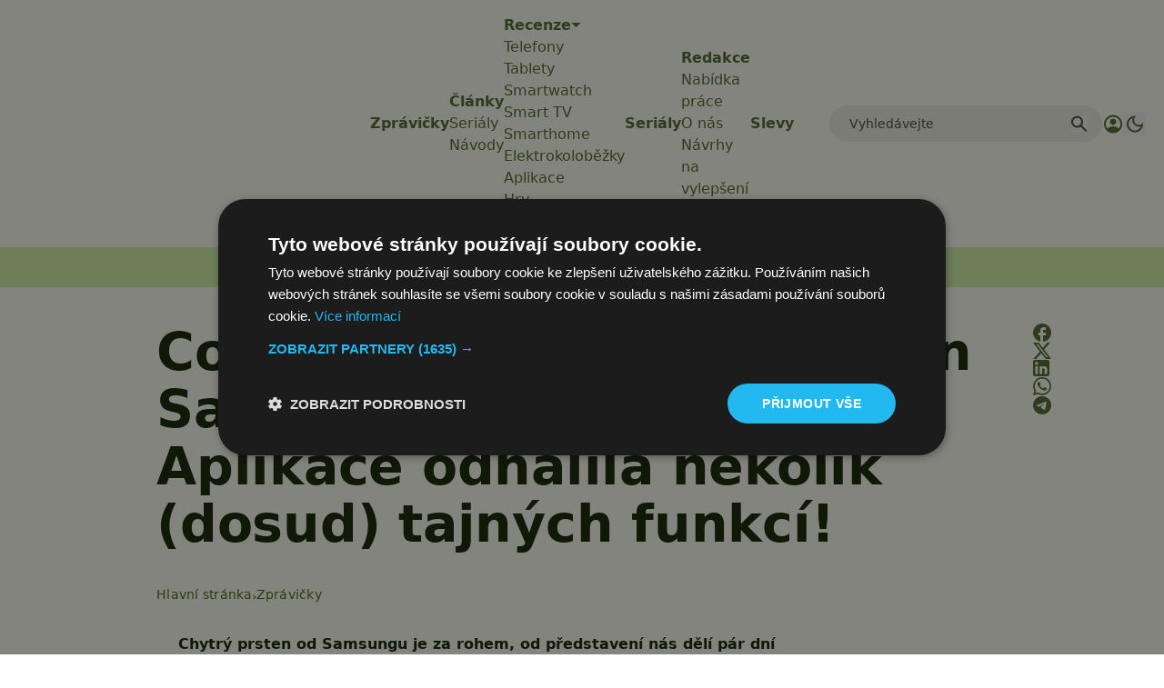

--- FILE ---
content_type: text/html; charset=utf-8
request_url: https://www.google.com/recaptcha/api2/aframe
body_size: 267
content:
<!DOCTYPE HTML><html><head><meta http-equiv="content-type" content="text/html; charset=UTF-8"></head><body><script nonce="AYtuUSwWeCpIvQL53cM8Gw">/** Anti-fraud and anti-abuse applications only. See google.com/recaptcha */ try{var clients={'sodar':'https://pagead2.googlesyndication.com/pagead/sodar?'};window.addEventListener("message",function(a){try{if(a.source===window.parent){var b=JSON.parse(a.data);var c=clients[b['id']];if(c){var d=document.createElement('img');d.src=c+b['params']+'&rc='+(localStorage.getItem("rc::a")?sessionStorage.getItem("rc::b"):"");window.document.body.appendChild(d);sessionStorage.setItem("rc::e",parseInt(sessionStorage.getItem("rc::e")||0)+1);localStorage.setItem("rc::h",'1768667326108');}}}catch(b){}});window.parent.postMessage("_grecaptcha_ready", "*");}catch(b){}</script></body></html>

--- FILE ---
content_type: text/javascript
request_url: https://app.prijmout-cookies.cz/api/get_ip_script
body_size: -148
content:
var lynt_country = 'US'; var lynt_ip = '18.217.203.233';